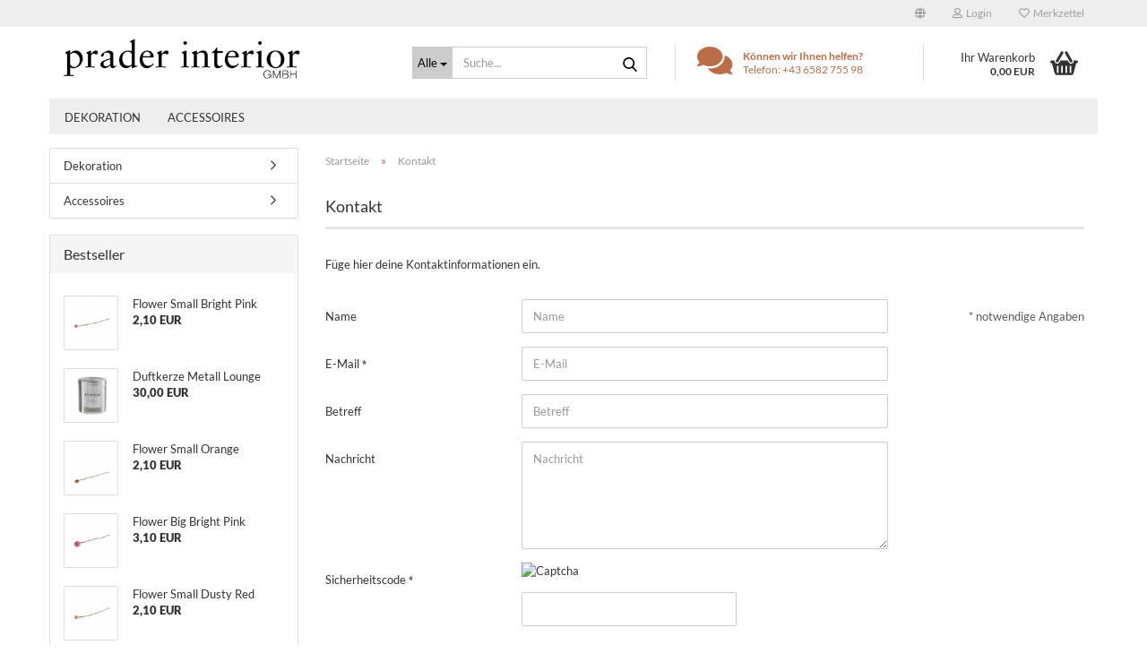

--- FILE ---
content_type: text/html; charset=utf-8
request_url: https://shop.praderinterior.at/info/mein-kontakt.html
body_size: 10196
content:





	<!DOCTYPE html>
	<html xmlns="http://www.w3.org/1999/xhtml" dir="ltr" lang="de">
		
			<head>
				
					
					<!--

					=========================================================
					Shopsoftware by Gambio GmbH (c) 2005-2023 [www.gambio.de]
					=========================================================

					Gambio GmbH offers you highly scalable E-Commerce-Solutions and Services.
					The Shopsoftware is redistributable under the GNU General Public License (Version 2) [http://www.gnu.org/licenses/gpl-2.0.html].
					based on: E-Commerce Engine Copyright (c) 2006 xt:Commerce, created by Mario Zanier & Guido Winger and licensed under GNU/GPL.
					Information and contribution at http://www.xt-commerce.com

					=========================================================
					Please visit our website: www.gambio.de
					=========================================================

					-->
				

                
    

                    
                

				
					<meta name="viewport" content="width=device-width, initial-scale=1, minimum-scale=1.0" />
				

				
					<meta http-equiv="Content-Type" content="text/html; charset=utf-8" />
		<meta name="language" content="de" />
		<title>Prader Interior - Kontakt</title>
		<meta name="keywords" content="keywords,kommagetrennt" />

				

								
									

				
					<base href="https://shop.praderinterior.at/" />
				

				
											
							<link rel="shortcut icon" href="https://shop.praderinterior.at/images/logos/favicon.ico" type="image/x-icon" />
						
									

				
									

				
											
							<link id="main-css" type="text/css" rel="stylesheet" href="public/theme/styles/system/main.min.css?bust=1768215862" />
						
									

				
					<meta name="robots" content="index,follow" />
		<link rel="canonical" href="https://shop.praderinterior.at/info/mein-kontakt.html" />
		<meta property="og:url" content="https://shop.praderinterior.at/info/mein-kontakt.html">
		<script src="https://cdn.gambiohub.com/sdk/1.2.0/dist/bundle.js"></script><script>var payPalText = {"ecsNote":"Bitte w\u00e4hlen Sie ihre gew\u00fcnschte PayPal-Zahlungsweise.","paypalUnavailable":"PayPal steht f\u00fcr diese Transaktion im Moment nicht zur Verf\u00fcgung.","errorContinue":"weiter","continueToPayPal":"Weiter mit","errorCheckData":"Es ist ein Fehler aufgetreten. Bitte \u00fcberpr\u00fcfen Sie Ihre Eingaben."};var payPalButtonSettings = {"env":"live","commit":false,"style":{"label":"checkout","shape":"rect","color":"silver","layout":"vertical","tagline":false},"locale":"","fundingCardAllowed":true,"fundingELVAllowed":true,"fundingCreditAllowed":false,"createPaymentUrl":"https:\/\/shop.praderinterior.at\/shop.php?do=PayPalHub\/CreatePayment&initiator=ecs","authorizedPaymentUrl":"https:\/\/shop.praderinterior.at\/shop.php?do=PayPalHub\/AuthorizedPayment&initiator=ecs","checkoutUrl":"https:\/\/shop.praderinterior.at\/shop.php?do=PayPalHub\/RedirectGuest","useVault":false,"jssrc":"https:\/\/www.paypal.com\/sdk\/js?client-id=AVEjCpwSc-e9jOY8dHKoTUckaKtPo0shiwe_T2rKtxp30K4TYGRopYjsUS6Qmkj6bILd7Nt72pbMWCXe&commit=false&intent=capture&components=buttons%2Cmarks%2Cmessages%2Cfunding-eligibility%2Cgooglepay%2Capplepay%2Ccard-fields&integration-date=2021-11-25&enable-funding=paylater&merchant-id=Z8S9KFFYZ37W4&currency=EUR","partnerAttributionId":"GambioGmbH_Cart_Hub_PPXO","createOrderUrl":"https:\/\/shop.praderinterior.at\/shop.php?do=PayPalHub\/CreateOrder&initiator=ecs","getOrderUrl":"https:\/\/shop.praderinterior.at\/shop.php?do=PayPalHub\/GetOrder","approvedOrderUrl":"https:\/\/shop.praderinterior.at\/shop.php?do=PayPalHub\/ApprovedOrder&initiator=ecs","paymentApproved":false,"developmentMode":false,"cartAmount":0};var jsShoppingCart = {"languageCode":"de","verifySca":"https:\/\/shop.praderinterior.at\/shop.php?do=PayPalHub\/VerifySca","totalAmount":"0.00","currency":"EUR","env":"live","commit":false,"style":{"label":"checkout","shape":"rect","color":"silver","layout":"vertical","tagline":false},"locale":"","fundingCardAllowed":true,"fundingELVAllowed":true,"fundingCreditAllowed":false,"createPaymentUrl":"https:\/\/shop.praderinterior.at\/shop.php?do=PayPalHub\/CreatePayment&initiator=ecs","authorizedPaymentUrl":"https:\/\/shop.praderinterior.at\/shop.php?do=PayPalHub\/AuthorizedPayment&initiator=ecs","checkoutUrl":"https:\/\/shop.praderinterior.at\/shop.php?do=PayPalHub\/RedirectGuest","useVault":false,"jssrc":"https:\/\/www.paypal.com\/sdk\/js?client-id=AVEjCpwSc-e9jOY8dHKoTUckaKtPo0shiwe_T2rKtxp30K4TYGRopYjsUS6Qmkj6bILd7Nt72pbMWCXe&commit=false&intent=capture&components=buttons%2Cmarks%2Cmessages%2Cfunding-eligibility%2Cgooglepay%2Capplepay%2Ccard-fields&integration-date=2021-11-25&enable-funding=paylater&merchant-id=Z8S9KFFYZ37W4&currency=EUR","partnerAttributionId":"GambioGmbH_Cart_Hub_PPXO","createOrderUrl":"https:\/\/shop.praderinterior.at\/shop.php?do=PayPalHub\/CreateOrder&initiator=ecs","getOrderUrl":"https:\/\/shop.praderinterior.at\/shop.php?do=PayPalHub\/GetOrder","approvedOrderUrl":"https:\/\/shop.praderinterior.at\/shop.php?do=PayPalHub\/ApprovedOrder&initiator=ecs","paymentApproved":false,"developmentMode":false,"cartAmount":0};var payPalBannerSettings = {};</script><script id="paypalconsent" type="application/json">{"purpose_id":null}</script><script src="GXModules/Gambio/Hub/Shop/Javascript/PayPalLoader.js?v=1764777409" async></script><link rel="stylesheet" href="https://cdn.gambiohub.com/sdk/1.2.0/dist/css/gambio_hub.css">
				

				
									
			</head>
		
		
			<body class="page-shop-content"
				  data-gambio-namespace="https://shop.praderinterior.at/public/theme/javascripts/system"
				  data-jse-namespace="https://shop.praderinterior.at/JSEngine/build"
				  data-gambio-controller="initialize"
				  data-gambio-widget="input_number responsive_image_loader transitions header image_maps modal history dropdown core_workarounds anchor"
				  data-input_number-separator=","
					>

				
					
				

				
									

				
									
		




	



	
		<div id="outer-wrapper" >
			
				<header id="header" class="navbar">
					
	





	<div id="topbar-container">
						
		
					

		
			<div class="navbar-topbar">
				
					<nav data-gambio-widget="menu link_crypter" data-menu-switch-element-position="false" data-menu-events='{"desktop": ["click"], "mobile": ["click"]}' data-menu-ignore-class="dropdown-menu">
						<ul class="nav navbar-nav navbar-right" data-menu-replace="partial">

                            <li class="navbar-topbar-item">
                                <ul id="secondaryNavigation" class="nav navbar-nav ignore-menu">
                                                                    </ul>

                                <script id="secondaryNavigation-menu-template" type="text/mustache">
                                    
                                        <ul id="secondaryNavigation" class="nav navbar-nav">
                                            <li v-for="(item, index) in items" class="navbar-topbar-item hidden-xs content-manager-item">
                                                <a href="javascript:;" :title="item.title" @click="goTo(item.content)">
                                                    <span class="fa fa-arrow-circle-right visble-xs-block"></span>
                                                    {{item.title}}
                                                </a>
                                            </li>
                                        </ul>
                                    
                                </script>
                            </li>

							
															

							
															

							
															

							
															

							
															

															<li class="dropdown navbar-topbar-item first">

									
																					
												<a href="#" class="dropdown-toggle" data-toggle-hover="dropdown" role="button" aria-label="" title="">
													
														<span class="language-code hidden-xs">
															
																																	
																		<span class="fa fa-globe"></span>
																	
																															

															
														</span>
													
													
														<span class="visible-xs-block">
															&nbsp;Währung auswählen
														</span>
													
												</a>
											
																			

									<ul class="level_2 dropdown-menu ignore-menu arrow-top">
										<li class="arrow"></li>
										<li>
											
												<form action="/info/mein-kontakt.html" method="POST" class="form-horizontal">

													
																											

													
																													
																<div class="form-group">
																	<label style="display: inline">Währung auswählen
																	    
	
                                                                    </label>
																</div>
															
																											

													
																													
																<div class="form-group">
																	<label style="display: inline">Lieferland
																	    
	<select name="switch_country" class="form-control">
					
				<option value="BE" >Belgien</option>
			
					
				<option value="BG" >Bulgarien</option>
			
					
				<option value="DE" >Deutschland</option>
			
					
				<option value="DK" >Dänemark</option>
			
					
				<option value="EE" >Estland</option>
			
					
				<option value="FI" >Finnland</option>
			
					
				<option value="FR" >Frankreich</option>
			
					
				<option value="GR" >Griechenland</option>
			
					
				<option value="IE" >Irland</option>
			
					
				<option value="IT" >Italien</option>
			
					
				<option value="HR" >Kroatien</option>
			
					
				<option value="LV" >Lettland</option>
			
					
				<option value="LT" >Litauen</option>
			
					
				<option value="LU" >Luxemburg</option>
			
					
				<option value="MT" >Malta</option>
			
					
				<option value="NL" >Niederlande</option>
			
					
				<option value="AT" selected>Österreich</option>
			
					
				<option value="PL" >Polen</option>
			
					
				<option value="PT" >Portugal</option>
			
					
				<option value="RO" >Rumänien</option>
			
					
				<option value="SE" >Schweden</option>
			
					
				<option value="SK" >Slowakei (Slowakische Republik)</option>
			
					
				<option value="SI" >Slowenien</option>
			
					
				<option value="ES" >Spanien</option>
			
					
				<option value="CZ" >Tschechische Republik</option>
			
					
				<option value="HU" >Ungarn</option>
			
					
				<option value="GB" >Vereinigtes Königreich</option>
			
					
				<option value="CY" >Zypern</option>
			
			</select>

                                                                    </label>
																</div>
															
																											

													
														<div class="dropdown-footer row">
															<input type="submit" class="btn btn-primary btn-block" value="Speichern" title="Speichern" />
														</div>
													

													

												</form>
											
										</li>
									</ul>
								</li>
							
							
																	
										<li class="dropdown navbar-topbar-item">
											<a title="Anmeldung" href="/info/mein-kontakt.html#" class="dropdown-toggle" data-toggle-hover="dropdown" role="button" aria-label="Login">
												
																											
															<span class="fa fa-user-o"></span>
														
																									

												&nbsp;Login
											</a>
											




	<ul class="dropdown-menu dropdown-menu-login arrow-top">
		
			<li class="arrow"></li>
		
		
		
			<li class="dropdown-header hidden-xs">Login</li>
		
		
		
			<li>
				<form action="https://shop.praderinterior.at/login.php?action=process" method="post" class="form-horizontal">
					<input type="hidden" name="return_url" value="https://shop.praderinterior.at/info/mein-kontakt.html">
					<input type="hidden" name="return_url_hash" value="2cf336a50a25333a7acf20eb267e04df895f0f4bce7037919fae092d5dee8ec3">
					
						<div class="form-group">
                            <label for="box-login-dropdown-login-username" class="form-control sr-only">E-Mail</label>
							<input
                                autocomplete="username"
                                type="email"
                                id="box-login-dropdown-login-username"
                                class="form-control"
                                placeholder="E-Mail"
                                name="email_address"
                                oninput="this.setCustomValidity('')"
                                oninvalid="this.setCustomValidity('Bitte geben Sie eine korrekte Emailadresse ein')"
                            />
						</div>
					
					
                        <div class="form-group password-form-field" data-gambio-widget="show_password">
                            <label for="box-login-dropdown-login-password" class="form-control sr-only">Passwort</label>
                            <input autocomplete="current-password" type="password" id="box-login-dropdown-login-password" class="form-control" placeholder="Passwort" name="password" />
                            <button class="btn show-password hidden" type="button">
                                <i class="fa fa-eye" aria-hidden="true"></i>
                                <span class="sr-only">Toggle Password View</span>
                            </button>
                        </div>
					
					
						<div class="dropdown-footer row">
							
	
								
									<input type="submit" class="btn btn-primary btn-block" value="Anmelden" />
								
								<ul>
									
										<li>
											<a title="Konto erstellen" href="https://shop.praderinterior.at/shop.php?do=CreateRegistree">
												Konto erstellen
											</a>
										</li>
									
									
										<li>
											<a title="Passwort vergessen?" href="https://shop.praderinterior.at/password_double_opt.php">
												Passwort vergessen?
											</a>
										</li>
									
								</ul>
							
	

	
						</div>
					
				</form>
			</li>
		
	</ul>


										</li>
									
															

							
																	
										<li class="navbar-topbar-item">
											<a href="https://shop.praderinterior.at/wish_list.php" title="Merkzettel anzeigen" aria-label="Merkzettel">
												
																											
															<span class="fa fa-heart-o"></span>
														
																									

												&nbsp;Merkzettel
											</a>
										</li>
									
															

							
						</ul>
					</nav>
				
			</div>
		
	</div>




	<div class="inside">

		<div class="row">

		
												
			<div class="navbar-header" data-gambio-widget="mobile_menu">
									
							
		<div id="navbar-brand" class="navbar-brand">
			<a href="https://shop.praderinterior.at/" title="Prader Interior">
				<img id="main-header-logo" class="img-responsive" src="https://shop.praderinterior.at/images/logos/logo_prader_neu_shop_logo.png" alt="Prader Interior-Logo">
			</a>
		</div>
	
					
								
					
	
	
			
	
		<button type="button" class="navbar-toggle" aria-label="navigationbar toggle button" data-mobile_menu-target="#categories .navbar-collapse"
		        data-mobile_menu-body-class="categories-open" data-mobile_menu-toggle-content-visibility>
			<img src="public/theme/images/svgs/bars.svg" class="gx-menu svg--inject" alt="menu bars icon">
		</button>
	
	
	
		<button type="button" class="navbar-toggle cart-icon" data-mobile_menu-location="shopping_cart.php">
			<img src="public/theme/images/svgs/basket.svg" class="gx-cart-basket svg--inject" alt="shopping cart icon">
			<span class="cart-products-count hidden">
				0
			</span>
		</button>
	
	
			
			<button type="button" class="navbar-toggle" aria-label="searchbar toggle button" data-mobile_menu-target=".navbar-search" data-mobile_menu-body-class="search-open"
					data-mobile_menu-toggle-content-visibility>
				<img src="public/theme/images/svgs/search.svg" class="gx-search svg--inject" alt="search icon">
			</button>
		
	
				
			</div>
		

		
							






	<div class="navbar-search collapse">

		
						<p class="navbar-search-header dropdown-header">Suche</p>
		

		
			<form role="search" action="advanced_search_result.php" method="get" data-gambio-widget="live_search">

				<div class="navbar-search-input-group input-group">
					<div class="navbar-search-input-group-btn input-group-btn custom-dropdown" data-dropdown-trigger-change="false" data-dropdown-trigger-no-change="false">

						
							<button aria-label="Suche..." type="button" class="btn btn-default dropdown-toggle" data-toggle="dropdown" aria-haspopup="true" aria-expanded="false">
								<span class="dropdown-name">Alle</span> <span class="caret"></span>
							</button>
						

						
															
									<ul class="dropdown-menu">
																				
												<li><a href="#" data-rel="0">Alle</a></li>
											
																							
													<li><a href="#" data-rel="2">Dekoration</a></li>
												
																							
													<li><a href="#" data-rel="7">Accessoires</a></li>
												
																														</ul>
								
													

						
															
                                    <label for="top-search-button-categories-id" class="sr-only">Alle</label>
									<select id="top-search-button-categories-id" name="categories_id">
										<option value="0">Alle</option>
																																	
													<option value="2">Dekoration</option>
												
																							
													<option value="7">Accessoires</option>
												
																														</select>
								
													

					</div>
					<input type="text" id="search-field-input" name="keywords" placeholder="Suche..." class="form-control search-input" autocomplete="off" />
					
					<button aria-label="Suche..." type="submit" class="form-control-feedback">
						<img src="public/theme/images/svgs/search.svg" class="gx-search-input svg--inject" alt="search icon">
					</button>
					

                    <label for="search-field-input" class="control-label sr-only">Suche...</label>
					

				</div>


									<input type="hidden" value="1" name="inc_subcat" />
				
				
					<div class="navbar-search-footer visible-xs-block">
						
							<button class="btn btn-primary btn-block" type="submit">
								Suche...
							</button>
						
						
							<a href="advanced_search.php" class="btn btn-default btn-block" title="Erweiterte Suche">
								Erweiterte Suche
							</a>
						
					</div>
				

				<div class="search-result-container"></div>

			</form>
		
	</div>


					

		
							
					
	<div class="custom-container">
		
			<div class="inside">
				
											
							<p>
	<i class="fa fa-comments"><span class="hidden">.</span></i><strong>K&ouml;nnen wir Ihnen helfen?</strong><br />
	Telefon: +43&nbsp;6582 755 98
</p>

						
									
			</div>
		
	</div>
				
					

		
    		<!-- layout_header honeygrid -->
							
					


	<nav id="cart-container" class="navbar-cart" data-gambio-widget="menu cart_dropdown" data-menu-switch-element-position="false">
		
			<ul class="cart-container-inner">
				
					<li>
						<a href="https://shop.praderinterior.at/shopping_cart.php" class="dropdown-toggle">
							
								<img src="public/theme/images/svgs/basket.svg" alt="shopping cart icon" class="gx-cart-basket svg--inject">
								<span class="cart">
									Ihr Warenkorb<br />
									<span class="products">
										0,00 EUR
									</span>
								</span>
							
							
																	<span class="cart-products-count hidden">
										
									</span>
															
						</a>

						
							



	<ul class="dropdown-menu arrow-top cart-dropdown cart-empty">
		
			<li class="arrow"></li>
		
	
		
					
	
		
            <script>
            function ga4ViewCart() {
                console.log('GA4 is disabled');
            }
        </script>
    
			<li class="cart-dropdown-inside">
		
				
									
				
									
						<div class="cart-empty">
							Sie haben noch keine Artikel in Ihrem Warenkorb.
						</div>
					
								
			</li>
		
	</ul>
						
					</li>
				
			</ul>
		
	</nav>

				
					

		</div>

	</div>









	<noscript>
		<div class="alert alert-danger noscript-notice" role="alert">
			JavaScript ist in Ihrem Browser deaktiviert. Aktivieren Sie JavaScript, um alle Funktionen des Shops nutzen und alle Inhalte sehen zu können.
		</div>
	</noscript>



			
						


	<div id="categories">
		<div class="navbar-collapse collapse">
			
				<nav class="navbar-default navbar-categories" data-gambio-widget="menu">
					
						<ul class="level-1 nav navbar-nav">
                             
															
									<li class="dropdown level-1-child" data-id="2">
										
											<a class="dropdown-toggle" href="https://shop.praderinterior.at/kategorie-1/" title="Dekoration">
												
													Dekoration
												
																							</a>
										
										
										
																							
													<ul data-level="2" class="level-2 dropdown-menu dropdown-menu-child">
														
															<li class="enter-category hidden-sm hidden-md hidden-lg show-more">
																
																	<a class="dropdown-toggle" href="https://shop.praderinterior.at/kategorie-1/" title="Dekoration">
																		
																			Dekoration anzeigen
																		
																	</a>
																
															</li>
														
														
																																																																																																																																																			
																													
																															
																	<li class="level-2-child">
																		<a href="https://shop.praderinterior.at/kategorie-1/ostern/" title="Filzdeko">
																			Filzdeko
																		</a>
																																			</li>
																
																															
																	<li class="level-2-child">
																		<a href="https://shop.praderinterior.at/kategorie-1/filzblumen/" title="Filzdeko Frühling/Sommer">
																			Filzdeko Frühling/Sommer
																		</a>
																																			</li>
																
																													
																												
														
															<li class="enter-category hidden-more hidden-xs">
																<a class="dropdown-toggle col-xs-6"
																   href="https://shop.praderinterior.at/kategorie-1/"
																   title="Dekoration">Dekoration anzeigen</a>
							
																<span class="close-menu-container col-xs-6">
																	<span class="close-flyout">
																		<i class="fa fa-close"></i>
																	</span>
																</span>
															</li>
														
													
													</ul>
												
																					
										
									</li>
								
															
									<li class="dropdown level-1-child" data-id="7">
										
											<a class="dropdown-toggle" href="https://shop.praderinterior.at/kategorie-3/" title="Accessoires">
												
													Accessoires
												
																							</a>
										
										
										
																							
													<ul data-level="2" class="level-2 dropdown-menu dropdown-menu-child">
														
															<li class="enter-category hidden-sm hidden-md hidden-lg show-more">
																
																	<a class="dropdown-toggle" href="https://shop.praderinterior.at/kategorie-3/" title="Accessoires">
																		
																			Accessoires anzeigen
																		
																	</a>
																
															</li>
														
														
																																																																																																																																																																																																															
																													
																															
																	<li class="level-2-child">
																		<a href="https://shop.praderinterior.at/kategorie-3/kerzen/" title="Duftkerzen">
																			Duftkerzen
																		</a>
																																			</li>
																
																															
																	<li class="level-2-child">
																		<a href="https://shop.praderinterior.at/kategorie-3/waermflaschen/" title="Wärmflaschen">
																			Wärmflaschen
																		</a>
																																			</li>
																
																															
																	<li class="dropdown level-2-child">
																		<a href="https://shop.praderinterior.at/kategorie-3/badezimmer/" title="Badezimmer">
																			Badezimmer
																		</a>
																																					<ul  data-level="3" class="level-3 dropdown-menu dropdown-menu-child">
																				<li class="enter-category">
																					<a href="https://shop.praderinterior.at/kategorie-3/badezimmer/" title="Badezimmer" class="dropdown-toggle">
																						Badezimmer anzeigen
																					</a>
																				</li>
																																									
																						<li class="level-3-child">
																							<a href="https://shop.praderinterior.at/kategorie-3/badezimmer/set/" title="Kleinmöbel">
																								Kleinmöbel
																							</a>
																						</li>
																					
																																									
																						<li class="level-3-child">
																							<a href="https://shop.praderinterior.at/kategorie-3/badezimmer/muelleimer/" title="Mülleimer">
																								Mülleimer
																							</a>
																						</li>
																					
																																									
																						<li class="level-3-child">
																							<a href="https://shop.praderinterior.at/kategorie-3/badezimmer/seifenschalen/" title="Seifenschalen">
																								Seifenschalen
																							</a>
																						</li>
																					
																																									
																						<li class="level-3-child">
																							<a href="https://shop.praderinterior.at/kategorie-3/badezimmer/seifenspender/" title="Seifenspender">
																								Seifenspender
																							</a>
																						</li>
																					
																																									
																						<li class="level-3-child">
																							<a href="https://shop.praderinterior.at/kategorie-3/badezimmer/toilettenbuersten/" title="Toilettenbürsten">
																								Toilettenbürsten
																							</a>
																						</li>
																					
																																									
																						<li class="level-3-child">
																							<a href="https://shop.praderinterior.at/kategorie-3/badezimmer/zahnbuerstenbecher/" title="Zahnbürstenbecher">
																								Zahnbürstenbecher
																							</a>
																						</li>
																					
																																							</ul>
																																			</li>
																
																													
																												
														
															<li class="enter-category hidden-more hidden-xs">
																<a class="dropdown-toggle col-xs-6"
																   href="https://shop.praderinterior.at/kategorie-3/"
																   title="Accessoires">Accessoires anzeigen</a>
							
																<span class="close-menu-container col-xs-6">
																	<span class="close-flyout">
																		<i class="fa fa-close"></i>
																	</span>
																</span>
															</li>
														
													
													</ul>
												
																					
										
									</li>
								
														
							



	
					
				<li id="mainNavigation" class="custom custom-entries hidden-xs">
									</li>
			

            <script id="mainNavigation-menu-template" type="text/mustache">
                
				    <li id="mainNavigation" class="custom custom-entries hidden-xs">
                        <a v-for="(item, index) in items" href="javascript:;" @click="goTo(item.content)">
                            {{item.title}}
                        </a>
                    </li>
                
            </script>

						


							
							
								<li class="dropdown dropdown-more" style="display: none">
									<a class="dropdown-toggle" href="#" title="">
										Weitere
									</a>
									<ul class="level-2 dropdown-menu ignore-menu"></ul>
								</li>
							
			
						</ul>
					
				</nav>
			
		</div>
	</div>

		
					</header>
			

			
				
				

			
				<div id="wrapper">
					<div class="row">

						
							<div id="main">
								<div class="main-inside">
									
										
	
			<script type="application/ld+json">{"@context":"https:\/\/schema.org","@type":"BreadcrumbList","itemListElement":[{"@type":"ListItem","position":1,"name":"Startseite","item":"https:\/\/shop.praderinterior.at\/"},{"@type":"ListItem","position":2,"name":"Kontakt","item":"https:\/\/shop.praderinterior.at\/info\/mein-kontakt.html"}]}</script>
	    
		<div id="breadcrumb_navi">
            				<span class="breadcrumbEntry">
													<a href="https://shop.praderinterior.at/" class="headerNavigation" >
								<span aria-label="Startseite">Startseite</span>
							</a>
											</span>
                <span class="breadcrumbSeparator"> &raquo; </span>            				<span class="breadcrumbEntry">
													<a href="https://shop.praderinterior.at/info/mein-kontakt.html" class="headerNavigation" >
								<span aria-label="Kontakt">Kontakt</span>
							</a>
											</span>
                            		</div>
    


									

									
										<div id="shop-top-banner">
																					</div>
									

									



	
		<h1>Kontakt</h1>
	

	
		

		
		
		

    
        <div id="landing-page-top_7" data-gx-content-zone="landing-page-top_7" class="gx-content-zone">

</div>
    
	
			
							
					<p>F&uuml;ge hier deine Kontaktinformationen ein.</p>
				
					

		
			<form class="form-horizontal" id="contactus" action="shop_content.php?action=send&amp;coID=7" method="post">
				
    
					<fieldset>
                        <legend class="sr-only" aria-label="Kontakt">Kontakt</legend>
						
							<div class="form-group">
								<label for="name" class="control-label col-sm-3">
									Name
								</label>
				
								<div class="col-sm-9 col-lg-6 input-container">
									<input type="text"
										   placeholder="Name"
										   id="name"
										   name="name"
										   class="form-control"
										   value="" />
								</div>
							</div>
						

						
							<div class="form-group mandatory">
								<label for="email" class="control-label col-sm-3">
									E-Mail
								</label>
				
								<div class="col-sm-9 col-lg-6 input-container">
									<input type="email"
                                           required
										   placeholder="E-Mail"
										   id="email"
										   name="email"
										   class="form-control"
										   value=""
                                           oninput="this.setCustomValidity('')"
                                           oninvalid="this.setCustomValidity('Bitte geben Sie eine korrekte Emailadresse sein.')"
                                    />
								</div>
							</div>
						
						
						
							<div class="form-group">
								<label for="subject" class="control-label col-sm-3">
									Betreff
								</label>
				
								<div class="col-sm-9 col-lg-6 input-container">
									<input type="text"
										   placeholder="Betreff"
										   id="subject"
										   name="subject"
										   class="form-control"
										   value="" />
								</div>
							</div>
						
						
						
							<div class="form-group">
								<label for="message_body" class="control-label col-sm-3">
									Nachricht
								</label>
				
								<div class="col-sm-9 col-lg-6 input-container">
				
									<textarea placeholder="Nachricht"
											  id="message_body"
											  name="message_body"
											  class="form-control"></textarea>
								</div>
							</div>
						
						
						
															
									<div class="form-group mandatory">
										<label for="vvcode_input" class="control-label col-sm-3">
											Sicherheitscode
										</label>
					
										<div class="col-sm-9 col-lg-6 input-container">
											
	
		<img loading="lazy" id="vvcode_input_image" src="https://shop.praderinterior.at/request_port.php?rand=1368977679&amp;module=CreateVVCode" width="240" height="50" alt="Captcha" />
	
	
		<input type="text" id="vvcode_input" name="vvcode_input" class="input-text form-control" />
	

										</div>
									</div>
								
													
						
						
															<fieldset>
                                    <legend class="sr-only" aria-label="Datenschutzbestimmungen">Datenschutzbestimmungen</legend>
																			
											<span>Die <a href="https://shop.praderinterior.at/popup_content.php?lightbox_mode=1&amp;coID=2" target="_blank" class="lightbox_iframe" data-modal-settings='{"title":"Datenschutzbestimmungen", "convertModal":"info", "sectionSelector":".content_text", "bootstrapClass":"modal-lg", "zIndex": 9999}'>Datenschutzbestimmungen</a> habe ich zur Kenntnis genommen.</span>
										
																	</fieldset>
													
						
						
							<div class="row">
								<div class="col-xs-6 col-sm-4 col-md-3">
									
										<a class="btn btn-default btn-block history-back" href="/info/mein-kontakt.html#" title="Zurück">
											Zurück
										</a>
									
								</div>
								<div class="col-xs-6 col-sm-4 col-sm-offset-4 col-md-3 col-md-offset-6 text-right">
									
										<button type="submit" class="btn btn-primary btn-block" title="Senden">
											Senden
										</button>
									
								</div>
							</div>
						
					</fieldset>
				
    
                <input type="hidden" id="c747fd04ba117510f399b5f43ba8155087c19523" name="c747fd04ba117510f399b5f43ba8155087c19523" value="MTdlMjE1ODg2MzlkMzQ0ZGUzODljN2E0NzE0MDE1MWM3OTI2ODkwOEAxNzY4OTE3NDA4">
                <input type="hidden" id="ae6b85682663ab4570bd10c67b83d21fe77cdf97" name="ae6b85682663ab4570bd10c67b83d21fe77cdf97" value="9d57e0cc576ceadb3756e709acd0914e44bb9c3f">
    

				
				
					<p class="mandatory-info">
						* notwendige Angaben
					</p>
				
			</form>
		
	
    
        <div id="landing-page-bottom_7" data-gx-content-zone="landing-page-bottom_7" class="gx-content-zone">

</div>
    


								</div>
							</div>
						

						
							
    <aside id="left">
        
                            <div id="gm_box_pos_2" class="gm_box_container">

			
			<div class="box box-categories panel panel-default">
				
					<nav class="navbar-categories-left">
						
							<ul class="nav">
																	
										<li id="menu_cat_id_2" class="category-first " >
											
												<a href="https://shop.praderinterior.at/kategorie-1/" class=""  title="Dekoration">
													
																											
													
													
														Dekoration
													
											
													
																											
												</a>
											
										</li>
									
																	
										<li id="menu_cat_id_7" class="category-last " >
											
												<a href="https://shop.praderinterior.at/kategorie-3/" class=""  title="Accessoires">
													
																											
													
													
														Accessoires
													
											
													
																											
												</a>
											
										</li>
									
															</ul>
						
					</nav>
				
			</div>
		
	</div>
<div id="gm_box_pos_5" class="gm_box_container">

    
			
			
	<div class="box box-bestsellers panel panel-default">
		
			<div class="panel-heading">
									Bestseller
							</div>
		
		<div class="panel-body">
		

		
							
					<ol>
													<li class="row">
								
									<a href="https://shop.praderinterior.at/flower-small-bright-pink.html" title="Flower Small Bright Pink">
										
											<span class="col-xs-4">
												
																											
															<span class="img-thumbnail">
																<span class="align-helper"></span>
																<img src="images/product_images/thumbnail_images/17129.JPG" class="img-responsive" alt="Flower Small Bright Pink" loading="lazy" />
															</span>
														
																									
											</span>
										
										
											<span class="col-xs-8">
												
													<span class="">Flower Small Bright Pink</span>
												
												<br />
												<span class="price">
													
														2,10 EUR
														
																													
													
												</span>
											</span>
										
									</a>
								
							</li>
													<li class="row">
								
									<a href="https://shop.praderinterior.at/duftkerze-metall-ambre-547.html" title="Duftkerze Metall Lounge">
										
											<span class="col-xs-4">
												
																											
															<span class="img-thumbnail">
																<span class="align-helper"></span>
																<img src="images/product_images/thumbnail_images/LOUNGE (1).jpg" class="img-responsive" alt="Duftkerze Metall Lounge" loading="lazy" />
															</span>
														
																									
											</span>
										
										
											<span class="col-xs-8">
												
													<span class="">Duftkerze Metall Lounge</span>
												
												<br />
												<span class="price">
													
														30,00 EUR
														
																													
													
												</span>
											</span>
										
									</a>
								
							</li>
													<li class="row">
								
									<a href="https://shop.praderinterior.at/flower-small-orange.html" title="Flower Small Orange">
										
											<span class="col-xs-4">
												
																											
															<span class="img-thumbnail">
																<span class="align-helper"></span>
																<img src="images/product_images/thumbnail_images/13819_1.JPG" class="img-responsive" alt="Flower Small Orange" loading="lazy" />
															</span>
														
																									
											</span>
										
										
											<span class="col-xs-8">
												
													<span class="">Flower Small Orange</span>
												
												<br />
												<span class="price">
													
														2,10 EUR
														
																													
													
												</span>
											</span>
										
									</a>
								
							</li>
													<li class="row">
								
									<a href="https://shop.praderinterior.at/flower-big-bright-pink.html" title="Flower Big Bright Pink">
										
											<span class="col-xs-4">
												
																											
															<span class="img-thumbnail">
																<span class="align-helper"></span>
																<img src="images/product_images/thumbnail_images/18629.JPG" class="img-responsive" alt="Flower Big Bright Pink" loading="lazy" />
															</span>
														
																									
											</span>
										
										
											<span class="col-xs-8">
												
													<span class="">Flower Big Bright Pink</span>
												
												<br />
												<span class="price">
													
														3,10 EUR
														
																													
													
												</span>
											</span>
										
									</a>
								
							</li>
													<li class="row">
								
									<a href="https://shop.praderinterior.at/flower-small-dusty-red.html" title="Flower Small Dusty Red">
										
											<span class="col-xs-4">
												
																											
															<span class="img-thumbnail">
																<span class="align-helper"></span>
																<img src="images/product_images/thumbnail_images/16229.JPG" class="img-responsive" alt="Flower Small Dusty Red" loading="lazy" />
															</span>
														
																									
											</span>
										
										
											<span class="col-xs-8">
												
													<span class="">Flower Small Dusty Red</span>
												
												<br />
												<span class="price">
													
														2,10 EUR
														
																													
													
												</span>
											</span>
										
									</a>
								
							</li>
											</ol>
				
					
		
		
			
		</div>
	</div>
		
	
</div>
<div id="gm_box_pos_9" class="gm_box_container">



	
		
	<div class="box box-newsletter panel panel-default">
		
			<div class="panel-heading">
									Newsletter-Anmeldung
							</div>
		
		<div class="panel-body">
	
	
	
		<form id="sign_in" action="newsletter.php" method="post" data-jse-extensions="validator">
			
			
				<fieldset>
                    <legend class="sr-only" aria-label="Weiter zur Newsletter-Anmeldung">Weiter zur Newsletter-Anmeldung</legend>
					
					
						<div class="form-group input-container">
							<span class="input-container">
								
                                    <label for="newsletter-email" class="form-control sr-only">E-Mail</label>
									<input type="email" placeholder="E-Mail" class="form-control validate" id="newsletter-email" name="email" value="" data-validator-validate="required email" />
									<i class="fa fa-envelope"></i>
								
							</span>
						</div>
					
					
					
						<div class="form-group">
							
								<button type="submit" class="btn btn-block btn-primary btn-sm" title="Weiter zur Newsletter-Anmeldung">
									Anmelden
								</button>
							
						</div>
					
			
				</fieldset>
			
		
		</form>
	
	
	
		
		</div>
	</div>
	

</div>
<div id="gm_box_pos_11" class="gm_box_container">


			
			
				
	<div class="box box-manufacturers panel panel-default">
		
			<div class="panel-heading">
									Hersteller
							</div>
		
		<div class="panel-body">
			

			
									<form name="manufacturers" id="manufacturers" method="get" action="https://shop.praderinterior.at/">
						<select name="manufacturers_id" onchange="if(this.value!=''){this.form.submit();}" size="1" class="lightbox_visibility_hidden input-select">
																							<option value="">Bitte wählen</option>
																							<option value="2">Én Gry & Sif</option>
																							<option value="11">Hypsoe</option>
																							<option value="3">Zone</option>
													</select>
					</form>
							

			
				
		</div>
	</div>
			
		
	
</div>

                    
        
                    
    </aside>
						

						
							<aside id="right">
								
									
								
							</aside>
						

					</div>
				</div>
			

			
				
	<footer id="footer">
					
				<div class="footer-header">
					<form action="newsletter.php" class="form-horizontal container" method="post">
<div class="row">
<div class="col-xs-12 col-md-6 col-lg-3"><img src="images/content/footer/gutscheinbadge.png" style="float: left; margin-top: -30px; margin-right: 15px;" />
<p style="margin-right: 10px;"><span style="font-weight: bolder;">Testshop Newsletter</span><br />
5&euro; Gutschein sichern!</p>
</div>

<div class="col-xs-12 col-md-6 col-lg-6">
<div class="form-group">
<div class="col-xs-12 col-sm-6 col-md-7"><input class="form-control validate" data-validator-validate="required email" name="email" placeholder="Deine E-Mail-Adresse" type="text" /></div>

<div class="col-xs-12 col-sm-6 col-md-5"><input class="btn btn-primary btn-block" type="submit" value="Jetzt anmelden" /></div>
</div>
</div>
</div>
</form>
				</div>
			
				
		
			<div class="inside">
				<div class="row">
					
						<div class="footer-col-1">


	<div class="box box-content panel panel-default">
		
			<div class="panel-heading">
				
					<span class="panel-title footer-column-title">Mehr über...</span>
				
			</div>
		
		
			<div class="panel-body">
				
					<nav>
						
							<ul id="info" class="nav">
																	
										<li>
											
												<a href="https://shop.praderinterior.at/info/impressum.html" title="Impressum">
													Impressum
												</a>
											
										</li>
									
																	
										<li>
											
												<a href="https://shop.praderinterior.at/info/Widerrufsrecht-und-Muster-Widerrufsformular.html" title="Widerrufsrecht & Muster-Widerrufsformular">
													Widerrufsrecht & Muster-Widerrufsformular
												</a>
											
										</li>
									
																	
										<li>
											
												<a href="https://shop.praderinterior.at/info/Versand-und-Zahlungsbedingungen.html" title="Versand- & Zahlungsbedingungen">
													Versand- & Zahlungsbedingungen
												</a>
											
										</li>
									
																	
										<li>
											
												<a href="https://shop.praderinterior.at/info/mein-kontakt.html" title="Kontakt">
													Kontakt
												</a>
											
										</li>
									
																	
										<li>
											
												<a href="https://shop.praderinterior.at/info/allgemeine-geschaeftsbedingungen.html" title="AGB">
													AGB
												</a>
											
										</li>
									
																	
										<li>
											
												<a href="https://shop.praderinterior.at/info/privatsphaere-und-datenschutz.html" title="Privatsphäre und Datenschutz">
													Privatsphäre und Datenschutz
												</a>
											
										</li>
									
															</ul>
						
    
    

                        <script id="info-menu-template" type="text/mustache">
                            
                                <ul id="info" class="nav">
                                    <li v-for="(item, index) in items">
                                        <a href="javascript:;" @click="goTo(item.content)">
                                            {{item.title}}
                                        </a>
                                    </li>
                                </ul>
                            
                        </script>
					</nav>
				
			</div>
		
	</div>

</div>
					
					
						<div class="footer-col-2"><div class="box box-content panel panel-default">
	<div class="panel-heading">
		<h4 class="panel-title">Der Online-Shop ist ge&ouml;ffnet!</h4>
	</div>

	<div class="panel-body">
		<nav>Wir bieten Ihnen ab sofort an, unsere Produkte, die im Shop in der Almerstra&szlig;e erh&auml;ltlich sind, online&nbsp;zu bestellen. Das Sortiment wird laufend erweitert bzw. aktualisiert. Viel Spa&szlig; beim St&ouml;bern!</nav>
	</div>
</div>
						</div>
					
					
						<div class="footer-col-3"><div style="margin: 0 auto; padding: 0 10px;">
	<div class="box box-content panel panel-default">
		<div class="panel-heading">
			<h4 class="panel-title">Newsletter</h4>
		</div>

		<div class="panel-body" style="padding-top: 15px;">
			<form action="newsletter.php" method="post" style="margin-top: 0">
				<div class="form-group">
					<input class="form-control validate" data-validator-validate="required email" name="email" placeholder="Deine E-Mail-Adresse" type="text" />
				</div>
				<input class="btn btn-primary btn-block" type="submit" value="Jetzt anmelden" />&nbsp;
			</form>
		</div>
	</div>
</div>
						</div>
					
					
						<div class="footer-col-4"><p>
	<img alt="" src="images/Logo_Prader_neu_shop_kl.png" style="width: 280px; height: 52px;" /><br />
	<br />
	Almerstra&szlig;e 2 | 5760 Saalfelden
</p>

<p>
	Telefon +43&nbsp;6582 755 98<br />
	E-Mail&nbsp;<a href="mailto:office@praderinterior.at">verkauf@praderinterior.at</a><br />
	&nbsp;
</p>
						</div>
					
				</div>
			</div>
		
    
		
		
			<div class="footer-bottom"><a href="https://www.gambio.de" target="_blank" rel="noopener">Webshop</a> by Gambio.de &copy; 2025</div>
		
	</footer>
			

			
							

		</div>
	



			
				


	<a class="pageup" data-gambio-widget="pageup" title="Nach oben" href="#">
		
	</a>
			
			
				
	<div class="layer" style="display: none;">
	
		
	
			<div id="magnific_wrapper">
				<div class="modal-dialog">
					<div class="modal-content">
						{{#title}}
						<div class="modal-header">
							<span class="modal-title">{{title}}</span>
						</div>
						{{/title}}
		
						<div class="modal-body">
							{{{items.src}}}
						</div>
		
						{{#showButtons}}
						<div class="modal-footer">
							{{#buttons}}
							<button type="button" id="button_{{index}}_{{uid}}" data-index="{{index}}" class="btn {{class}}" >{{name}}</button>
							{{/buttons}}
						</div>
						{{/showButtons}}
					</div>
				</div>
			</div>
		
		
			<div id="modal_prompt">
				<div>
					{{#content}}
					<div class="icon">&nbsp;</div>
					<p>{{.}}</p>
					{{/content}}
					<form name="prompt" action="#">
                        <label for="modal-form-field" class="control-label sr-only">Modal form field</label>
                        <input type="text" id="modal-form-field" name="input" value="{{value}}" autocomplete="off" />
					</form>
				</div>
			</div>
		
			<div id="modal_alert">
				<div class="white-popup">
					{{#content}}
					<div class="icon">&nbsp;</div>
					<p>{{{.}}}</p>
					{{/content}}
				</div>
			</div>
	
		
		
	</div>
			

			<input type='hidden' id='page_namespace' value='CONTENT'/><script src="public/theme/javascripts/system/init-de.min.js?bust=feea972cc08f37770658d927ef364f99" data-page-token="4ce16ab2558b253ddd9a5f7c452a0bfe" id="init-js"></script>
		<script src="public/theme/javascripts/system/Global/scripts.js?bust=feea972cc08f37770658d927ef364f99"></script>
<script src='GXModules/Gambio/Widgets/Build/Map/Shop/Javascript/MapWidget.min.js'></script>

            <script>
            function dispatchGTagEvent(name, data) {
                console.log('GA4 is disabled');
            }
        </script>
    

			
							
		</body>
	</html>


